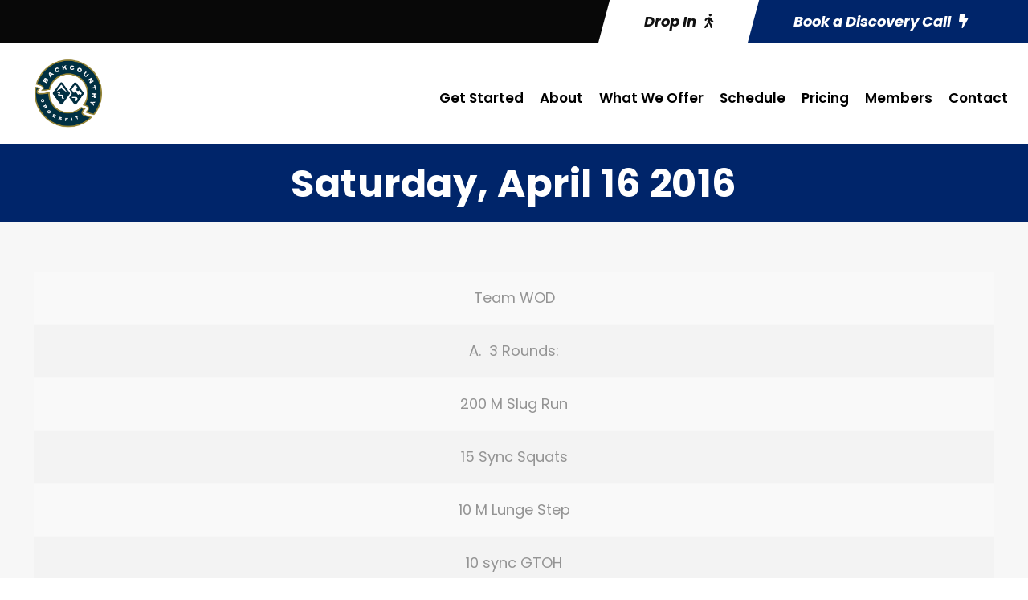

--- FILE ---
content_type: text/html; charset=utf-8
request_url: https://www.google.com/recaptcha/api2/anchor?ar=1&k=6LdEeh0qAAAAAIM6AzGCZFwR1C4C0MghOuBCpt4Y&co=aHR0cHM6Ly9iYWNrY291bnRyeWNyb3NzZml0LmNvbTo0NDM.&hl=en&v=PoyoqOPhxBO7pBk68S4YbpHZ&size=invisible&anchor-ms=20000&execute-ms=30000&cb=p5mw8xii12mh
body_size: 48654
content:
<!DOCTYPE HTML><html dir="ltr" lang="en"><head><meta http-equiv="Content-Type" content="text/html; charset=UTF-8">
<meta http-equiv="X-UA-Compatible" content="IE=edge">
<title>reCAPTCHA</title>
<style type="text/css">
/* cyrillic-ext */
@font-face {
  font-family: 'Roboto';
  font-style: normal;
  font-weight: 400;
  font-stretch: 100%;
  src: url(//fonts.gstatic.com/s/roboto/v48/KFO7CnqEu92Fr1ME7kSn66aGLdTylUAMa3GUBHMdazTgWw.woff2) format('woff2');
  unicode-range: U+0460-052F, U+1C80-1C8A, U+20B4, U+2DE0-2DFF, U+A640-A69F, U+FE2E-FE2F;
}
/* cyrillic */
@font-face {
  font-family: 'Roboto';
  font-style: normal;
  font-weight: 400;
  font-stretch: 100%;
  src: url(//fonts.gstatic.com/s/roboto/v48/KFO7CnqEu92Fr1ME7kSn66aGLdTylUAMa3iUBHMdazTgWw.woff2) format('woff2');
  unicode-range: U+0301, U+0400-045F, U+0490-0491, U+04B0-04B1, U+2116;
}
/* greek-ext */
@font-face {
  font-family: 'Roboto';
  font-style: normal;
  font-weight: 400;
  font-stretch: 100%;
  src: url(//fonts.gstatic.com/s/roboto/v48/KFO7CnqEu92Fr1ME7kSn66aGLdTylUAMa3CUBHMdazTgWw.woff2) format('woff2');
  unicode-range: U+1F00-1FFF;
}
/* greek */
@font-face {
  font-family: 'Roboto';
  font-style: normal;
  font-weight: 400;
  font-stretch: 100%;
  src: url(//fonts.gstatic.com/s/roboto/v48/KFO7CnqEu92Fr1ME7kSn66aGLdTylUAMa3-UBHMdazTgWw.woff2) format('woff2');
  unicode-range: U+0370-0377, U+037A-037F, U+0384-038A, U+038C, U+038E-03A1, U+03A3-03FF;
}
/* math */
@font-face {
  font-family: 'Roboto';
  font-style: normal;
  font-weight: 400;
  font-stretch: 100%;
  src: url(//fonts.gstatic.com/s/roboto/v48/KFO7CnqEu92Fr1ME7kSn66aGLdTylUAMawCUBHMdazTgWw.woff2) format('woff2');
  unicode-range: U+0302-0303, U+0305, U+0307-0308, U+0310, U+0312, U+0315, U+031A, U+0326-0327, U+032C, U+032F-0330, U+0332-0333, U+0338, U+033A, U+0346, U+034D, U+0391-03A1, U+03A3-03A9, U+03B1-03C9, U+03D1, U+03D5-03D6, U+03F0-03F1, U+03F4-03F5, U+2016-2017, U+2034-2038, U+203C, U+2040, U+2043, U+2047, U+2050, U+2057, U+205F, U+2070-2071, U+2074-208E, U+2090-209C, U+20D0-20DC, U+20E1, U+20E5-20EF, U+2100-2112, U+2114-2115, U+2117-2121, U+2123-214F, U+2190, U+2192, U+2194-21AE, U+21B0-21E5, U+21F1-21F2, U+21F4-2211, U+2213-2214, U+2216-22FF, U+2308-230B, U+2310, U+2319, U+231C-2321, U+2336-237A, U+237C, U+2395, U+239B-23B7, U+23D0, U+23DC-23E1, U+2474-2475, U+25AF, U+25B3, U+25B7, U+25BD, U+25C1, U+25CA, U+25CC, U+25FB, U+266D-266F, U+27C0-27FF, U+2900-2AFF, U+2B0E-2B11, U+2B30-2B4C, U+2BFE, U+3030, U+FF5B, U+FF5D, U+1D400-1D7FF, U+1EE00-1EEFF;
}
/* symbols */
@font-face {
  font-family: 'Roboto';
  font-style: normal;
  font-weight: 400;
  font-stretch: 100%;
  src: url(//fonts.gstatic.com/s/roboto/v48/KFO7CnqEu92Fr1ME7kSn66aGLdTylUAMaxKUBHMdazTgWw.woff2) format('woff2');
  unicode-range: U+0001-000C, U+000E-001F, U+007F-009F, U+20DD-20E0, U+20E2-20E4, U+2150-218F, U+2190, U+2192, U+2194-2199, U+21AF, U+21E6-21F0, U+21F3, U+2218-2219, U+2299, U+22C4-22C6, U+2300-243F, U+2440-244A, U+2460-24FF, U+25A0-27BF, U+2800-28FF, U+2921-2922, U+2981, U+29BF, U+29EB, U+2B00-2BFF, U+4DC0-4DFF, U+FFF9-FFFB, U+10140-1018E, U+10190-1019C, U+101A0, U+101D0-101FD, U+102E0-102FB, U+10E60-10E7E, U+1D2C0-1D2D3, U+1D2E0-1D37F, U+1F000-1F0FF, U+1F100-1F1AD, U+1F1E6-1F1FF, U+1F30D-1F30F, U+1F315, U+1F31C, U+1F31E, U+1F320-1F32C, U+1F336, U+1F378, U+1F37D, U+1F382, U+1F393-1F39F, U+1F3A7-1F3A8, U+1F3AC-1F3AF, U+1F3C2, U+1F3C4-1F3C6, U+1F3CA-1F3CE, U+1F3D4-1F3E0, U+1F3ED, U+1F3F1-1F3F3, U+1F3F5-1F3F7, U+1F408, U+1F415, U+1F41F, U+1F426, U+1F43F, U+1F441-1F442, U+1F444, U+1F446-1F449, U+1F44C-1F44E, U+1F453, U+1F46A, U+1F47D, U+1F4A3, U+1F4B0, U+1F4B3, U+1F4B9, U+1F4BB, U+1F4BF, U+1F4C8-1F4CB, U+1F4D6, U+1F4DA, U+1F4DF, U+1F4E3-1F4E6, U+1F4EA-1F4ED, U+1F4F7, U+1F4F9-1F4FB, U+1F4FD-1F4FE, U+1F503, U+1F507-1F50B, U+1F50D, U+1F512-1F513, U+1F53E-1F54A, U+1F54F-1F5FA, U+1F610, U+1F650-1F67F, U+1F687, U+1F68D, U+1F691, U+1F694, U+1F698, U+1F6AD, U+1F6B2, U+1F6B9-1F6BA, U+1F6BC, U+1F6C6-1F6CF, U+1F6D3-1F6D7, U+1F6E0-1F6EA, U+1F6F0-1F6F3, U+1F6F7-1F6FC, U+1F700-1F7FF, U+1F800-1F80B, U+1F810-1F847, U+1F850-1F859, U+1F860-1F887, U+1F890-1F8AD, U+1F8B0-1F8BB, U+1F8C0-1F8C1, U+1F900-1F90B, U+1F93B, U+1F946, U+1F984, U+1F996, U+1F9E9, U+1FA00-1FA6F, U+1FA70-1FA7C, U+1FA80-1FA89, U+1FA8F-1FAC6, U+1FACE-1FADC, U+1FADF-1FAE9, U+1FAF0-1FAF8, U+1FB00-1FBFF;
}
/* vietnamese */
@font-face {
  font-family: 'Roboto';
  font-style: normal;
  font-weight: 400;
  font-stretch: 100%;
  src: url(//fonts.gstatic.com/s/roboto/v48/KFO7CnqEu92Fr1ME7kSn66aGLdTylUAMa3OUBHMdazTgWw.woff2) format('woff2');
  unicode-range: U+0102-0103, U+0110-0111, U+0128-0129, U+0168-0169, U+01A0-01A1, U+01AF-01B0, U+0300-0301, U+0303-0304, U+0308-0309, U+0323, U+0329, U+1EA0-1EF9, U+20AB;
}
/* latin-ext */
@font-face {
  font-family: 'Roboto';
  font-style: normal;
  font-weight: 400;
  font-stretch: 100%;
  src: url(//fonts.gstatic.com/s/roboto/v48/KFO7CnqEu92Fr1ME7kSn66aGLdTylUAMa3KUBHMdazTgWw.woff2) format('woff2');
  unicode-range: U+0100-02BA, U+02BD-02C5, U+02C7-02CC, U+02CE-02D7, U+02DD-02FF, U+0304, U+0308, U+0329, U+1D00-1DBF, U+1E00-1E9F, U+1EF2-1EFF, U+2020, U+20A0-20AB, U+20AD-20C0, U+2113, U+2C60-2C7F, U+A720-A7FF;
}
/* latin */
@font-face {
  font-family: 'Roboto';
  font-style: normal;
  font-weight: 400;
  font-stretch: 100%;
  src: url(//fonts.gstatic.com/s/roboto/v48/KFO7CnqEu92Fr1ME7kSn66aGLdTylUAMa3yUBHMdazQ.woff2) format('woff2');
  unicode-range: U+0000-00FF, U+0131, U+0152-0153, U+02BB-02BC, U+02C6, U+02DA, U+02DC, U+0304, U+0308, U+0329, U+2000-206F, U+20AC, U+2122, U+2191, U+2193, U+2212, U+2215, U+FEFF, U+FFFD;
}
/* cyrillic-ext */
@font-face {
  font-family: 'Roboto';
  font-style: normal;
  font-weight: 500;
  font-stretch: 100%;
  src: url(//fonts.gstatic.com/s/roboto/v48/KFO7CnqEu92Fr1ME7kSn66aGLdTylUAMa3GUBHMdazTgWw.woff2) format('woff2');
  unicode-range: U+0460-052F, U+1C80-1C8A, U+20B4, U+2DE0-2DFF, U+A640-A69F, U+FE2E-FE2F;
}
/* cyrillic */
@font-face {
  font-family: 'Roboto';
  font-style: normal;
  font-weight: 500;
  font-stretch: 100%;
  src: url(//fonts.gstatic.com/s/roboto/v48/KFO7CnqEu92Fr1ME7kSn66aGLdTylUAMa3iUBHMdazTgWw.woff2) format('woff2');
  unicode-range: U+0301, U+0400-045F, U+0490-0491, U+04B0-04B1, U+2116;
}
/* greek-ext */
@font-face {
  font-family: 'Roboto';
  font-style: normal;
  font-weight: 500;
  font-stretch: 100%;
  src: url(//fonts.gstatic.com/s/roboto/v48/KFO7CnqEu92Fr1ME7kSn66aGLdTylUAMa3CUBHMdazTgWw.woff2) format('woff2');
  unicode-range: U+1F00-1FFF;
}
/* greek */
@font-face {
  font-family: 'Roboto';
  font-style: normal;
  font-weight: 500;
  font-stretch: 100%;
  src: url(//fonts.gstatic.com/s/roboto/v48/KFO7CnqEu92Fr1ME7kSn66aGLdTylUAMa3-UBHMdazTgWw.woff2) format('woff2');
  unicode-range: U+0370-0377, U+037A-037F, U+0384-038A, U+038C, U+038E-03A1, U+03A3-03FF;
}
/* math */
@font-face {
  font-family: 'Roboto';
  font-style: normal;
  font-weight: 500;
  font-stretch: 100%;
  src: url(//fonts.gstatic.com/s/roboto/v48/KFO7CnqEu92Fr1ME7kSn66aGLdTylUAMawCUBHMdazTgWw.woff2) format('woff2');
  unicode-range: U+0302-0303, U+0305, U+0307-0308, U+0310, U+0312, U+0315, U+031A, U+0326-0327, U+032C, U+032F-0330, U+0332-0333, U+0338, U+033A, U+0346, U+034D, U+0391-03A1, U+03A3-03A9, U+03B1-03C9, U+03D1, U+03D5-03D6, U+03F0-03F1, U+03F4-03F5, U+2016-2017, U+2034-2038, U+203C, U+2040, U+2043, U+2047, U+2050, U+2057, U+205F, U+2070-2071, U+2074-208E, U+2090-209C, U+20D0-20DC, U+20E1, U+20E5-20EF, U+2100-2112, U+2114-2115, U+2117-2121, U+2123-214F, U+2190, U+2192, U+2194-21AE, U+21B0-21E5, U+21F1-21F2, U+21F4-2211, U+2213-2214, U+2216-22FF, U+2308-230B, U+2310, U+2319, U+231C-2321, U+2336-237A, U+237C, U+2395, U+239B-23B7, U+23D0, U+23DC-23E1, U+2474-2475, U+25AF, U+25B3, U+25B7, U+25BD, U+25C1, U+25CA, U+25CC, U+25FB, U+266D-266F, U+27C0-27FF, U+2900-2AFF, U+2B0E-2B11, U+2B30-2B4C, U+2BFE, U+3030, U+FF5B, U+FF5D, U+1D400-1D7FF, U+1EE00-1EEFF;
}
/* symbols */
@font-face {
  font-family: 'Roboto';
  font-style: normal;
  font-weight: 500;
  font-stretch: 100%;
  src: url(//fonts.gstatic.com/s/roboto/v48/KFO7CnqEu92Fr1ME7kSn66aGLdTylUAMaxKUBHMdazTgWw.woff2) format('woff2');
  unicode-range: U+0001-000C, U+000E-001F, U+007F-009F, U+20DD-20E0, U+20E2-20E4, U+2150-218F, U+2190, U+2192, U+2194-2199, U+21AF, U+21E6-21F0, U+21F3, U+2218-2219, U+2299, U+22C4-22C6, U+2300-243F, U+2440-244A, U+2460-24FF, U+25A0-27BF, U+2800-28FF, U+2921-2922, U+2981, U+29BF, U+29EB, U+2B00-2BFF, U+4DC0-4DFF, U+FFF9-FFFB, U+10140-1018E, U+10190-1019C, U+101A0, U+101D0-101FD, U+102E0-102FB, U+10E60-10E7E, U+1D2C0-1D2D3, U+1D2E0-1D37F, U+1F000-1F0FF, U+1F100-1F1AD, U+1F1E6-1F1FF, U+1F30D-1F30F, U+1F315, U+1F31C, U+1F31E, U+1F320-1F32C, U+1F336, U+1F378, U+1F37D, U+1F382, U+1F393-1F39F, U+1F3A7-1F3A8, U+1F3AC-1F3AF, U+1F3C2, U+1F3C4-1F3C6, U+1F3CA-1F3CE, U+1F3D4-1F3E0, U+1F3ED, U+1F3F1-1F3F3, U+1F3F5-1F3F7, U+1F408, U+1F415, U+1F41F, U+1F426, U+1F43F, U+1F441-1F442, U+1F444, U+1F446-1F449, U+1F44C-1F44E, U+1F453, U+1F46A, U+1F47D, U+1F4A3, U+1F4B0, U+1F4B3, U+1F4B9, U+1F4BB, U+1F4BF, U+1F4C8-1F4CB, U+1F4D6, U+1F4DA, U+1F4DF, U+1F4E3-1F4E6, U+1F4EA-1F4ED, U+1F4F7, U+1F4F9-1F4FB, U+1F4FD-1F4FE, U+1F503, U+1F507-1F50B, U+1F50D, U+1F512-1F513, U+1F53E-1F54A, U+1F54F-1F5FA, U+1F610, U+1F650-1F67F, U+1F687, U+1F68D, U+1F691, U+1F694, U+1F698, U+1F6AD, U+1F6B2, U+1F6B9-1F6BA, U+1F6BC, U+1F6C6-1F6CF, U+1F6D3-1F6D7, U+1F6E0-1F6EA, U+1F6F0-1F6F3, U+1F6F7-1F6FC, U+1F700-1F7FF, U+1F800-1F80B, U+1F810-1F847, U+1F850-1F859, U+1F860-1F887, U+1F890-1F8AD, U+1F8B0-1F8BB, U+1F8C0-1F8C1, U+1F900-1F90B, U+1F93B, U+1F946, U+1F984, U+1F996, U+1F9E9, U+1FA00-1FA6F, U+1FA70-1FA7C, U+1FA80-1FA89, U+1FA8F-1FAC6, U+1FACE-1FADC, U+1FADF-1FAE9, U+1FAF0-1FAF8, U+1FB00-1FBFF;
}
/* vietnamese */
@font-face {
  font-family: 'Roboto';
  font-style: normal;
  font-weight: 500;
  font-stretch: 100%;
  src: url(//fonts.gstatic.com/s/roboto/v48/KFO7CnqEu92Fr1ME7kSn66aGLdTylUAMa3OUBHMdazTgWw.woff2) format('woff2');
  unicode-range: U+0102-0103, U+0110-0111, U+0128-0129, U+0168-0169, U+01A0-01A1, U+01AF-01B0, U+0300-0301, U+0303-0304, U+0308-0309, U+0323, U+0329, U+1EA0-1EF9, U+20AB;
}
/* latin-ext */
@font-face {
  font-family: 'Roboto';
  font-style: normal;
  font-weight: 500;
  font-stretch: 100%;
  src: url(//fonts.gstatic.com/s/roboto/v48/KFO7CnqEu92Fr1ME7kSn66aGLdTylUAMa3KUBHMdazTgWw.woff2) format('woff2');
  unicode-range: U+0100-02BA, U+02BD-02C5, U+02C7-02CC, U+02CE-02D7, U+02DD-02FF, U+0304, U+0308, U+0329, U+1D00-1DBF, U+1E00-1E9F, U+1EF2-1EFF, U+2020, U+20A0-20AB, U+20AD-20C0, U+2113, U+2C60-2C7F, U+A720-A7FF;
}
/* latin */
@font-face {
  font-family: 'Roboto';
  font-style: normal;
  font-weight: 500;
  font-stretch: 100%;
  src: url(//fonts.gstatic.com/s/roboto/v48/KFO7CnqEu92Fr1ME7kSn66aGLdTylUAMa3yUBHMdazQ.woff2) format('woff2');
  unicode-range: U+0000-00FF, U+0131, U+0152-0153, U+02BB-02BC, U+02C6, U+02DA, U+02DC, U+0304, U+0308, U+0329, U+2000-206F, U+20AC, U+2122, U+2191, U+2193, U+2212, U+2215, U+FEFF, U+FFFD;
}
/* cyrillic-ext */
@font-face {
  font-family: 'Roboto';
  font-style: normal;
  font-weight: 900;
  font-stretch: 100%;
  src: url(//fonts.gstatic.com/s/roboto/v48/KFO7CnqEu92Fr1ME7kSn66aGLdTylUAMa3GUBHMdazTgWw.woff2) format('woff2');
  unicode-range: U+0460-052F, U+1C80-1C8A, U+20B4, U+2DE0-2DFF, U+A640-A69F, U+FE2E-FE2F;
}
/* cyrillic */
@font-face {
  font-family: 'Roboto';
  font-style: normal;
  font-weight: 900;
  font-stretch: 100%;
  src: url(//fonts.gstatic.com/s/roboto/v48/KFO7CnqEu92Fr1ME7kSn66aGLdTylUAMa3iUBHMdazTgWw.woff2) format('woff2');
  unicode-range: U+0301, U+0400-045F, U+0490-0491, U+04B0-04B1, U+2116;
}
/* greek-ext */
@font-face {
  font-family: 'Roboto';
  font-style: normal;
  font-weight: 900;
  font-stretch: 100%;
  src: url(//fonts.gstatic.com/s/roboto/v48/KFO7CnqEu92Fr1ME7kSn66aGLdTylUAMa3CUBHMdazTgWw.woff2) format('woff2');
  unicode-range: U+1F00-1FFF;
}
/* greek */
@font-face {
  font-family: 'Roboto';
  font-style: normal;
  font-weight: 900;
  font-stretch: 100%;
  src: url(//fonts.gstatic.com/s/roboto/v48/KFO7CnqEu92Fr1ME7kSn66aGLdTylUAMa3-UBHMdazTgWw.woff2) format('woff2');
  unicode-range: U+0370-0377, U+037A-037F, U+0384-038A, U+038C, U+038E-03A1, U+03A3-03FF;
}
/* math */
@font-face {
  font-family: 'Roboto';
  font-style: normal;
  font-weight: 900;
  font-stretch: 100%;
  src: url(//fonts.gstatic.com/s/roboto/v48/KFO7CnqEu92Fr1ME7kSn66aGLdTylUAMawCUBHMdazTgWw.woff2) format('woff2');
  unicode-range: U+0302-0303, U+0305, U+0307-0308, U+0310, U+0312, U+0315, U+031A, U+0326-0327, U+032C, U+032F-0330, U+0332-0333, U+0338, U+033A, U+0346, U+034D, U+0391-03A1, U+03A3-03A9, U+03B1-03C9, U+03D1, U+03D5-03D6, U+03F0-03F1, U+03F4-03F5, U+2016-2017, U+2034-2038, U+203C, U+2040, U+2043, U+2047, U+2050, U+2057, U+205F, U+2070-2071, U+2074-208E, U+2090-209C, U+20D0-20DC, U+20E1, U+20E5-20EF, U+2100-2112, U+2114-2115, U+2117-2121, U+2123-214F, U+2190, U+2192, U+2194-21AE, U+21B0-21E5, U+21F1-21F2, U+21F4-2211, U+2213-2214, U+2216-22FF, U+2308-230B, U+2310, U+2319, U+231C-2321, U+2336-237A, U+237C, U+2395, U+239B-23B7, U+23D0, U+23DC-23E1, U+2474-2475, U+25AF, U+25B3, U+25B7, U+25BD, U+25C1, U+25CA, U+25CC, U+25FB, U+266D-266F, U+27C0-27FF, U+2900-2AFF, U+2B0E-2B11, U+2B30-2B4C, U+2BFE, U+3030, U+FF5B, U+FF5D, U+1D400-1D7FF, U+1EE00-1EEFF;
}
/* symbols */
@font-face {
  font-family: 'Roboto';
  font-style: normal;
  font-weight: 900;
  font-stretch: 100%;
  src: url(//fonts.gstatic.com/s/roboto/v48/KFO7CnqEu92Fr1ME7kSn66aGLdTylUAMaxKUBHMdazTgWw.woff2) format('woff2');
  unicode-range: U+0001-000C, U+000E-001F, U+007F-009F, U+20DD-20E0, U+20E2-20E4, U+2150-218F, U+2190, U+2192, U+2194-2199, U+21AF, U+21E6-21F0, U+21F3, U+2218-2219, U+2299, U+22C4-22C6, U+2300-243F, U+2440-244A, U+2460-24FF, U+25A0-27BF, U+2800-28FF, U+2921-2922, U+2981, U+29BF, U+29EB, U+2B00-2BFF, U+4DC0-4DFF, U+FFF9-FFFB, U+10140-1018E, U+10190-1019C, U+101A0, U+101D0-101FD, U+102E0-102FB, U+10E60-10E7E, U+1D2C0-1D2D3, U+1D2E0-1D37F, U+1F000-1F0FF, U+1F100-1F1AD, U+1F1E6-1F1FF, U+1F30D-1F30F, U+1F315, U+1F31C, U+1F31E, U+1F320-1F32C, U+1F336, U+1F378, U+1F37D, U+1F382, U+1F393-1F39F, U+1F3A7-1F3A8, U+1F3AC-1F3AF, U+1F3C2, U+1F3C4-1F3C6, U+1F3CA-1F3CE, U+1F3D4-1F3E0, U+1F3ED, U+1F3F1-1F3F3, U+1F3F5-1F3F7, U+1F408, U+1F415, U+1F41F, U+1F426, U+1F43F, U+1F441-1F442, U+1F444, U+1F446-1F449, U+1F44C-1F44E, U+1F453, U+1F46A, U+1F47D, U+1F4A3, U+1F4B0, U+1F4B3, U+1F4B9, U+1F4BB, U+1F4BF, U+1F4C8-1F4CB, U+1F4D6, U+1F4DA, U+1F4DF, U+1F4E3-1F4E6, U+1F4EA-1F4ED, U+1F4F7, U+1F4F9-1F4FB, U+1F4FD-1F4FE, U+1F503, U+1F507-1F50B, U+1F50D, U+1F512-1F513, U+1F53E-1F54A, U+1F54F-1F5FA, U+1F610, U+1F650-1F67F, U+1F687, U+1F68D, U+1F691, U+1F694, U+1F698, U+1F6AD, U+1F6B2, U+1F6B9-1F6BA, U+1F6BC, U+1F6C6-1F6CF, U+1F6D3-1F6D7, U+1F6E0-1F6EA, U+1F6F0-1F6F3, U+1F6F7-1F6FC, U+1F700-1F7FF, U+1F800-1F80B, U+1F810-1F847, U+1F850-1F859, U+1F860-1F887, U+1F890-1F8AD, U+1F8B0-1F8BB, U+1F8C0-1F8C1, U+1F900-1F90B, U+1F93B, U+1F946, U+1F984, U+1F996, U+1F9E9, U+1FA00-1FA6F, U+1FA70-1FA7C, U+1FA80-1FA89, U+1FA8F-1FAC6, U+1FACE-1FADC, U+1FADF-1FAE9, U+1FAF0-1FAF8, U+1FB00-1FBFF;
}
/* vietnamese */
@font-face {
  font-family: 'Roboto';
  font-style: normal;
  font-weight: 900;
  font-stretch: 100%;
  src: url(//fonts.gstatic.com/s/roboto/v48/KFO7CnqEu92Fr1ME7kSn66aGLdTylUAMa3OUBHMdazTgWw.woff2) format('woff2');
  unicode-range: U+0102-0103, U+0110-0111, U+0128-0129, U+0168-0169, U+01A0-01A1, U+01AF-01B0, U+0300-0301, U+0303-0304, U+0308-0309, U+0323, U+0329, U+1EA0-1EF9, U+20AB;
}
/* latin-ext */
@font-face {
  font-family: 'Roboto';
  font-style: normal;
  font-weight: 900;
  font-stretch: 100%;
  src: url(//fonts.gstatic.com/s/roboto/v48/KFO7CnqEu92Fr1ME7kSn66aGLdTylUAMa3KUBHMdazTgWw.woff2) format('woff2');
  unicode-range: U+0100-02BA, U+02BD-02C5, U+02C7-02CC, U+02CE-02D7, U+02DD-02FF, U+0304, U+0308, U+0329, U+1D00-1DBF, U+1E00-1E9F, U+1EF2-1EFF, U+2020, U+20A0-20AB, U+20AD-20C0, U+2113, U+2C60-2C7F, U+A720-A7FF;
}
/* latin */
@font-face {
  font-family: 'Roboto';
  font-style: normal;
  font-weight: 900;
  font-stretch: 100%;
  src: url(//fonts.gstatic.com/s/roboto/v48/KFO7CnqEu92Fr1ME7kSn66aGLdTylUAMa3yUBHMdazQ.woff2) format('woff2');
  unicode-range: U+0000-00FF, U+0131, U+0152-0153, U+02BB-02BC, U+02C6, U+02DA, U+02DC, U+0304, U+0308, U+0329, U+2000-206F, U+20AC, U+2122, U+2191, U+2193, U+2212, U+2215, U+FEFF, U+FFFD;
}

</style>
<link rel="stylesheet" type="text/css" href="https://www.gstatic.com/recaptcha/releases/PoyoqOPhxBO7pBk68S4YbpHZ/styles__ltr.css">
<script nonce="MnHiMNqf_3FvMhqq0sojAw" type="text/javascript">window['__recaptcha_api'] = 'https://www.google.com/recaptcha/api2/';</script>
<script type="text/javascript" src="https://www.gstatic.com/recaptcha/releases/PoyoqOPhxBO7pBk68S4YbpHZ/recaptcha__en.js" nonce="MnHiMNqf_3FvMhqq0sojAw">
      
    </script></head>
<body><div id="rc-anchor-alert" class="rc-anchor-alert"></div>
<input type="hidden" id="recaptcha-token" value="[base64]">
<script type="text/javascript" nonce="MnHiMNqf_3FvMhqq0sojAw">
      recaptcha.anchor.Main.init("[\x22ainput\x22,[\x22bgdata\x22,\x22\x22,\[base64]/[base64]/[base64]/[base64]/cjw8ejpyPj4+eil9Y2F0Y2gobCl7dGhyb3cgbDt9fSxIPWZ1bmN0aW9uKHcsdCx6KXtpZih3PT0xOTR8fHc9PTIwOCl0LnZbd10/dC52W3ddLmNvbmNhdCh6KTp0LnZbd109b2Yoeix0KTtlbHNle2lmKHQuYkImJnchPTMxNylyZXR1cm47dz09NjZ8fHc9PTEyMnx8dz09NDcwfHx3PT00NHx8dz09NDE2fHx3PT0zOTd8fHc9PTQyMXx8dz09Njh8fHc9PTcwfHx3PT0xODQ/[base64]/[base64]/[base64]/bmV3IGRbVl0oSlswXSk6cD09Mj9uZXcgZFtWXShKWzBdLEpbMV0pOnA9PTM/bmV3IGRbVl0oSlswXSxKWzFdLEpbMl0pOnA9PTQ/[base64]/[base64]/[base64]/[base64]\x22,\[base64]\x22,\[base64]/CqxphPsKJacKCSsKUXMKUw5h0QsKUdVFuwqdSI8KOw77DoAkMIXFheXs8w5TDsMKKw7wueMOUBA8aewxgcsKIM0tSJz9dBSh7wpQ+ZsONw7cgwpbCj8ONwqxedT5FAMKOw5h1wp7DpcO2TcOGQ8Olw5/CrsKnP1gnwqPCp8KCGsKad8Kqwr7CiMOaw4piY2swT8OiRRtUP0Qjw4fCmsKreGl5VnNEC8K9wpxEw4N8w5YUwqY/w6PCvHoqBcO3w44dVMOZwq/DmAIJw4XDl3jCgsKMd0rCj8OQVTguw65uw51Zw5paV8KNVcOnK2fCv8O5H8KbdTIVf8ORwrY5w7hLL8Osb1ApwpXCrXwyCcKVFkvDmkDDsMKdw7nCmFNdbMKlJcK9KDnDl8OSPRzChcObX2XCtcKNSVbDiMKcKyfCvBfDlzfCjQvDnVLDrCEhwoXCiMO/RcKOw6ojwoRewrLCvMKBJlFJISZJwoPDhMKIw7wcwobCg0jCgBERElrCisKVZADDt8K0BlzDu8KUQUvDkT7DtMOWBQbCvRnDpMKEwodufMOrLE9pw5p3wovCjcKMw4x2CzEmw6HDrsKKM8OVwprDm8O2w7t3woEFLRRKMh/DjsKsX3jDj8OuwrLCmGrChDnCuMKiKMKBw5FWwpPCk2h7HxYWw7zCoiPDmMKkw5rCnHQCwpchw6FKYcOswpbDvMOhGcKjwp1Gw59iw5AyR1d0Og3Cjl7Dv3LDt8O1IsK/[base64]/DhG/CtEkcw7vClMOhwo1tAzPDtMOEwpsfOcORA8O/w6UnAMOpDWAicFnDicK8AMO1EsOMH1ZxQMOnHcK0YFBKGhfDpMOSw4pueMOPakYVMz1Ww4DCtcKpYlPDqx/Dg37DtA3ChMKDwrEvI8ONwpfCvg/CnsKrXhLDlUwyaiJ1VcKqN8K0cQHDpRRGw64YJQLDncKdw6/CksOaIwksw4jDslB/dQXCjcKWwpPCkcOjw67DiMKRw4/Ch8Ogwot1fFnCtMKhA00UPcOKw7Ysw4jDtcOyw5TDhGbDhMK4woLCoMKMw4k2Y8KcNkfDp8KfTsKaa8Ogw57DlDhtwqtwwrMkZsKqEEDDqcKowqbCoFnDjsO7wqvCs8OjZAEtw6vCksK1wrLDvmV8w5cNRcK+w5YbFMOLwqRawpBicyF3fFjDtRB6eFcQwr1Fw6/DjsKYwr3Drj1RwrlkwpYoF0wEwoLDiMOHQ8O0X8K3LcKYLlguwrxOw6bDtmHDvwzCn08aBMK3wq5tOcOcwolewofDmXnDtVUxwrjDqcKGw7jCtMO4JMOjwq7DisKUwph8e8KGLBJSwpzDhsOFwqrCqEM/MA8JJMKbDEzCqsKPYg/DncKEw5/CpMK3w6PClsOaYcOIw5PDlsOfQsKrdcKPwpVQJG3Cgz5nZsKEw73DjsKsd8KfRMO2w40xCwfCjTnDhS9sMANXVh1qe38BwrI+w4MBwrHCgsKmL8KAwojDiX9tWVl1X8OTXQjDpcKxw4TDtcKhM1/CocOyalrDusKaRFbDpCFmwqrCr28ywpbDli0RChfCmMOjbn9aSxVNw4zCtx8WVw44wpgSE8O/wrRSCsKQwosHw4cQXcOLw5DDpHgZw4bDh2vChcOdcWbDvMKgRcOJWMOBwp3DmcKKdTg2w5/[base64]/[base64]/Dt8OBwprCg2TDqcOTw5XDhMKlw6VQPinDpsKlw5vDs8OrCT0ZWkzDv8ONw7AaWcOXU8OVw55wU8KVw7Zzwp7CiMOZw5/DrcKNwr/Cu1HDtRXCt27DisOQQ8K3RcOITMOfwrzDscOpAlfChkJvwr0KwrQxwqnCk8KVwolfwrDDq1sdfj4JwpU0w5DDkADCumV5wr7DpANtE1jClFdXwrDCjxzDsMOHYV1OM8O7w4vCr8Kdw7ZaEMOcw4jDizbCuhbDt14/w5hQalJ6w4Nrwq8Dw5UtDsOsTj7DiMOHYw/DlF7CqQvDo8KmZC42wr3CtMOrTRLDs8KpbsKzw6U6XcOXw5s3bmUiCCc6wqPCgcOoc8K5w6DDs8O8X8OJwrFMNcKFU3/CnT/CrVvCqMKyw4/Ctk4mw5ZMTMKRbMO4LMKyQ8KbYzHCnMORw4w9cSDDjzx8wq3CjSp6w78UTVF1w5gQw7VGw5jCnsKjfsKEejQFw5ZjEsKowqLCtMOnZ0jDrWM2w5YYw5rDmcOrT2nDg8OAeFjDosKGw6fCrcKnw5zCmcKeFsOoM13Dj8K/[base64]/CuMKywpzDiEgQMTrDk8OLesKPw5EuSW3DoB9nw4LCpC7CqCLDk8OYfsKTf3LDiyzCmQjDisOYwpXDscOHwpvCtgscwqTDlcKzKsOqw45/[base64]/DjcOLKgzCuw3DmcOEAcKiTlbCp8OBwovDtcOBYFXDtFo0wrExw5TCk1hTwo1saArDkMKdJMO4wp7CsRYGwooAeBrCpirCtA0+IMOcJgLDnhfDl0fDm8KHSMK5NWTCisOVCwoXaMKvX1bCpMKiF8K/MMOowpVVeCPDicKDGcOKLMOgwqzDrMKhwpjDrE7CvF8bN8OIYn7DoMKTwq4JwobCmcKQwr/CmwUPw5s+wr/CqV7CmHtUGy9FFMOVw6PDhMO8CcKUWcO2U8KMNiJQAERnB8KQwoFAah3DgcKvwo3Ck31hw4nCr0RJLMKSZi3Dl8OAw6rDn8OkBwFGTMOTY3rDqj5xw57DgsKocMOIwo/DpDvCvk/DqVfDnl3DqMKnw6TCpsO9w6A1w73DgnHDtsOlExxMwqAzwqnCpcK3wrvCrcOww5Ztw53DqMK/dkfCvHzDigl2CcOAAsOaA2lJMAnDsHMSw5EIwobDt2Mnwok6w7VlAxPDtsKMwrTDpcONV8OcDcKJaHnCtQ3CgUHCm8OSGWbCoMOFIhMkw4bCpXbCqsO2wpvDggvCpBoPwpRHYsO8ZncVwqQgYBfCisO/wrtBw40/YQ/[base64]/AyfDqQlGwpZ0WsK5NMOGRATCpgQsYxAgwqvCkUUudh1ZUsKFL8KgwrwVwrJoUMKsDRTCih3Ct8KGU1TCgQtrE8OYwpPCoWzCpsO8wqBdBwXCiMOsw5nCrFI1wqLCqlXDnsOowo3DqCfDmE/[base64]/[base64]/DkcOyw4Rzwpt5dXQEByNYw4zCisORw6x5NUrDmjLDusOFw4fDlwvDlsO4MCPDjcKxCsKDT8KEwrHCqRDCt8Khw4DCqSPDtcO6w6/[base64]/[base64]/CvMOIw5Elw6TCi8Onw7Yae8KJwroPwojDvznCjcKAwqFIbMOra0HDo8KQYV5SwrdlGnbDpsKOwqvDmcOSwpJfcsKubHgOw7s/[base64]/[base64]/DulfCkMKDwql0QMOuw4UOFkfDgCgyOBHDicOaUsKNQcOKw7/DiBNfe8K/HGfDlMKxVMOMwq9twpgiwqp+G8KUwoZRR8OYUTFQwrBSw7jDmDDDoUc8AWXCknnDlxRJw7Uvwp/DlH5Lw43CmMK9w6cNVALDrEXCsMO2dn/CicO5wqYubMObwoTDjy0ew7ARwrnDksOuw54Zw5FMLFHDiGwgw4pbwq/DlMOYHz3CiWxfFmzCosOxwrcOw6TCgCDDqcOrwrfCo8KOJVYhwrJTw7QnHsOnBsKjw47CvMOlworCscONw5YjcFnCl2pKLEtLw6Z7LsKIw7pVwqV9wovDosKzZ8OHGTrCh3vDmUTCn8O8Yl4ywozCrMOHex/Dvn8wwoTCqsKCw5TDu0gMwpYyBEjCh8O2woNRwoNqwoN/woLCoy7DvMO3KD/DklgJFDzDr8OMw7bCoMK6OVZjw7jDjcO9w7lCw6wEwop7KiPDomHChMKPwp7DqsKnw7Ehw5TCn13CrjAZwqbCg8Kpaxw+w5YVwrXClUogL8OIdsOnTcOWa8OvwqTDlm3DqMOww5zDsFQULMKyJMO9RHLDlAMtRMKRVsKmwrDDj2U2fS/DjsOvw7PDh8K0w54mJATDjxDCj0NcIFd/wrVZGMOvw4vDicKSwqrCp8Ohw5PCmcKQM8Kqw4wVAcKpJDE6VEDCq8KPw4t/wo4owoVyUsOqw5XCjD8ZwoUMXVlvwod0wr9wIMKGU8OAw5vCqcOAw71Ow4LCpcOzwqnDkMO4TTfCoibDiQ0bUht+GGXDpsONVsKyV8KoIsOCOcOITcOSO8Kuw5jCmAVyUMKfQj4dw5bCnETCl8OZwrTCrx/DthUgw4oJwoLCpmQfwp/CvcKxwprDrWTCgnfDtjLCnkQbw6jChGsoLMKhfwzDjcOMLMKsw7/DjxZJWsKoJHvDvzrCthE7w69kw4nChx7DtVLDm3/ChkZfTcOzMcOYEcK5ViHDhMONwpwew5DDg8OswoLCnsORwpbCgcK1wpfDvcOzw542YUlsT3PCvcKWF1p0wqsSw4sAwrvCpzXCiMOiJH3CgSrCpW/CjCpJdTPDi0hOKygawph4w4l4bXDDp8OMw4bCrcOgKhRhw6xTNsKvw6I/[base64]/DrcO1ZUYpwofCuHTDoRnCt8O2a8O1w74Pwpxdwq0Hw7DCinnCtwZtbiEzRCfCrz3DliTDkCJANMOJwo5Rw6nDhV/[base64]/CjFrDq8KfGTTDqBIGaG3DrcO7w5nCrsKuZsKHLEFwwpg4w4rCpsOTw4bCowMcS39DJzkRw55Fwq43w5AWcMKVwo97wppzwp7CvsO/AsKbHBtXXCLDusO3w40JJMKRwqUKfsKaw6BoKcOxVcOXccOdXcK6wo7DnzDCucKiWmF2RMONw4N0wrrCsVNtRsKLwr8SCB7CgRR2FTIvamzDvMKXw6TDkl3ChcKqw4IAwpsdwqMrJcOnwrAmw6Yaw6fDjGZbJMKvw4UBw5Y6wr3CjU80LybCmsOpSmk/wo/[base64]/ClwjCj8KkbMO0woHDvmPCucO2wrURwqENwrZNFFzCgnkxNMO/wogCVG3DqMKiwpdWw6w5HsKHKMKtbSNiwrYQw6hOw70pw7RSw5NhwrHDscKITcO7X8OYwpdoRcK5QcKawrpnwpbDg8OQw4fDjHvDksK6RABCLcKEwr/DqcKCP8O8w6nDjEMIw61Tw51iwpzCplnDg8ObNsOuQsKZLsOIO8KfSMKkw73Cs1vDgsK/[base64]/[base64]/FsK/[base64]/ClMOFw7RZDwccBQTCsVplRznDvjHDjAxiVcKSwrLDvWLClFhEJsKawoRNFsKjFyjCs8KswolYA8OAPiXCgcO6wqXDgsO9w4jCv1bCgV86WRBtw57Dj8OjCMKzS05XD8Orwrdbw4DCo8KMwqjDusO9w5rDuMKxAXHCuXQ5wrByw7bDkcKtcDvCjn5XwqZ0w5XCjMOMw7/Cq2YTwojCpy4lwqhQCFnDgMKrw4DCtsOUFmVWW3UQwrPCjMO/[base64]/WVVlIzHDicK1w4E9w7XDtjtsw74dUxM/YsO8wqEKaMKEOXtPwpfDuMKfwo4pwoECwpMKA8O2w5PCuMObMcOTb2JNwobCusO9w47DpUjDhx/[base64]/[base64]/CrMOkE2TDhMO+wpABw5nCgcOPOsO3w4zCgcKFwoDCpMO8w77CtMO4VsOWw6nCu29gOhXCuMK4wpXDs8OXCRgoMMKlfnRNwqIOw6PDlsOXwo3ChX7CjXcnw4teFsKSJcOKXsKowoM8w6PDmmAvwrt/w6HCp8KCwroYw4tlwrfDt8K7TzEPwqxeA8K2X8KuQ8ObQjLDsg8GTcOewo3Ck8O/wpkUwo8YwpJMwqdFwps1UVjDoAN0ViPCrsO9w4cLP8KwwqIEwq/DlBvCox4GworClMKzwpEdw6UgPcOqwrkLIndpaMO4XjfDswTDp8O7wp1uwotpwrXClwjCuj4sa2RGJcOaw6XCqsOMwqJyQUYRw5IbJT/DnHUbbSUaw4kfw4IgD8O2JcKLKm3CnsK4a8KVPsKYSE3DrQ5ECB4Lwp9SwpE0LlIvOlMvw6LCusOLFcONw4fDlsO1d8KpwrXDiC0AYcK6wrkJwqhBc3DDkGXCpMKbwp/[base64]/w7HDi8K0woLCoQkefcOUw57DhcOTwoBXwrwjdMKYdFXDjUfDvsKtwpPCr8KUwoYGwrrDjVfCkDvCj8Okw7xrRGNoWFzDjF7DnAbCscKLwqnDv8OrGsOLQMOvwpUJOsORwqhow4U/[base64]/DiMOtAMKSw4rCkMOEw7VkEALDtsKgd8KOw6tadMOAw5U9wrLCpMKtJ8OVw7kHw7AfccO3KX3DtsOcwp4Tw6PCpcK6w7zCiMOeOzDDrcK3Fy7CvWzCiUnCr8Kjw7Zza8OsV1VCKgxFZ0Esw7/Cmi8cwrDCrmTDscOMw5w3w7zCjl0gDzzDoEEbF2DDhjQWw6UAGG3ClsOSwrvCrg9Ww6RHw4fDmMKDw5/ClH7CtsOOwq8PwqbCrsOSZsKFdjYOw4QSHMK8eMKmGgpYfsKWwrrChzDDgn96w5QSLcKow4vDo8O5w7pPaMOuw5PCn3bCkmhQf0QYw79VJ0/CicO6w5BgMgZGXX0twrZVw5A0UsKqMD5Ywrwgw65sQQrDucO/wplPw6fDgV5EbcOmaSBXTMOlw4jDoMOgeMKuOsO8RMKrw54/ClB6woxOL0PCuDXCmsOiw4sTwp1pwqUBB37DssKieypjwo7DvcKQwqh1wo7DlMODwop3TQ57w4Acw7LDtMKleMO/wrxRfMKzw6R7ecOGw55qNz3Cg03CoiDChMKLcMO3w7vCjGh2w5E3w5Qdwohfwqxnw7Jewpcxw6jCtTLChBTCoD7CuQdrwrdGGsOtw4d1dSEcPnMyw4FLw7UGwr/[base64]/Dj8KMw4bDkkvCjMOVw6rCj8O+Vm3ClQDDo8KpAsKZasOQdsKrecKqw5bDkcKCw6BvJBrCug/Cu8KeRMKUw7bDo8OaOWcLZ8OOw54WfS8MwqF1JBXDm8OVI8K8w5ofMcK/wroIw6rDkcKRw4HDrMOSwr7ClcKZS1jCoyohwrLCk0XCuWbCp8K/B8OPwoJjIMKmwpNQQ8Oew6xRI38Cw7gNwrTCkcKOw4DDmcOiSjkBUcOlwqLCkmjCu8OJWMKlwpLDtsO9wrfCjw7DosKkwrZtI8OLJE0KI8OKIVzDsnEEUcOzGcKIwpxcJcOdwqnCizUvDR0nw7oswovDvcO9wpDCscKaTQVUbsKAw78Dwq/CkFd7UMKowrbCjMOjOB9US8Oiw6p+wq3CvMKdI2bCmkbCpsKUwrFtwrbDr8KgXsKJEyrDnMO/S2rCucOZwr/Cu8K2wqhmwoTCn8KibMKCTsKnRT7Dg8O2UsKXwpYAVgpGw6LDvMKcLCcdPsOVw7w8wr/[base64]/H8K/DMOeH0JXacKFDcKZFMKAw6QIN8OVwq/DucOdWF/DihvDgsKnFsKHwqI9w67DmMOQw4/[base64]/[base64]/DjxrCnnXCvMKIQMKJV2HDvwJBK8KxwpPDnMObw5oMU1dBwr8cZQbCvnVPwrNKw6hwworCmVfDpsOTwqnDu1zDo3Vrw4zDpsK1fMOyNG7DtcOVw7orw6rCvEQvDsKFPcOvw4wHw5Yrw6QTL8OtF2QVwp3Di8KCw4bCqE/DisKIwrAEw5YcfT4PwrBFdzZ6TsKMw4LDnSvCpcKqNMO2woJZwrnDnh5CwrLDuMKNwrpgFcOYQcKiwrxvw67DnMKsBMK5cgYawpB0wr7CscOQFMO+wrHChsKmwoTCpQlcF8Kaw4o2Mzktwo/CogvDnh7Cq8K4cGjDpj3CtcKPJzJ2XTgeYsKiw799wqdQEQrDmUZIw5TClghlwoLCmGbDhMOjeAhBwqsYWHglw55AUMKLfMK3w4VzKsOoRzjCl3pBLxPDq8OTEsK+dHwQdirDmsO9FkzClVLCl0PDm0Y7wpTDjsKyScOQw5XCgsOKw4/[base64]/w6UfwqRGw5R9w48RwpHCq17CscOJDcK0fSp5KsKiw5VDf8O/cR92OMOdZALCoQoWwoNaT8KvBF7CvyXCgsOrAMOrw73DsSXDrQ3DrV5xCsO9wpXCs2FoG23CmsKIa8K9wrozwrZnw6fCgsOTMmolUFdaMcOVUMOcAcKxUcOdXC5BOj52wpwaPsKKPMK4bMOkwrfDtMOrw7syw7/CsA8kw78Tw5zCj8KqbMKIVmMywpnCoQoDJhNkR1E2woFRN8Ohw4fDtmTDgxPCtBw/L8OGO8KWw57DkcKyUzHDjsKMfHHDpsKMA8OnBn06JcOew5PCsMKZwpjDvSLDucKTTsKCw6zDoMOqZ8OdX8O1w7ALPzArwpXCkALClsKBcxXDoHrCjD0Ww4jDlG5He8Odw4/CtEXDsgBAw5IhwqzClWXCiRzDh3rDicKLFMOdw7JNbcOmHwvDosOUw6nCr28YGcKTw5nDi3HDjUNiPsOEMU7DrcOKQhzCgG/DncKUE8K5wqJRAX7CvjLCiG8Zw4HDk0LDncOZwq0IMz9bXSRoNxwrHMOhw5BjVWzDh8OXw7PDp8OJw4rDtGTDpcKdw4nDicOewrcmcWrDtU8mw4zClcOwLsOkwr7Dgm7CnCMxw44QwoRIYsOgw43Ct8KgUClNNyPChxhowrfDsMKIw4VhY3nDkRN/w5BPGMOqwrjDhjJDw4chBsOVwrgtw4ciaTASwoMXHkQaSSzCosOTw7IPw5HCqGpsKcKkR8Kmw6RNPhbDnhoGw7Y6AsOmwrFLRWzDi8ORwoYZTXdrwpDCnUloD1cvwoVOWsKNVMOUElxVVcOgJ3/Do3DCogoTHRd5ZMOCw6bCs0tDw44dLkMCwqJ/XmHCoyvDhcKWSGZUccOWNcOAwo0cwrPCucKsX3Vnw4XCmm9+wp8jKMOwXikUZSAlRsKBw6XDmcOAwoTClsO/w4JawpsCdzbDusKBTWvCnzxrwqN/[base64]/CjMKsw5ROV8OVDgxZLi4yYcKfcC82fMOUXMOrPFU3bcKXw6DCiMOawobDgMKLSUbCscKVw4fCqhI+wqlRwp7CmkbDgmrDpcO2w5PCm1YYfXNQwpcKHRLDpinCl2hgeEFrFsKHLMKlwpHDoHA7MDHCosKqw53CmC/DusKBw6DCqBpAw4NrUcOgMStWRMOHdsOzw4HColXCuU8HCGvCn8KwJ2RGZ0Riw4rDn8OuEMOVwpA3w6YXXF10ecKgbMKzw63DmMKpFcKKwq02woLDoDbDicOfw7rDkFg/w5caw4bDqsKeJ0oyHsOkCsO8f8KOwpViwqwcNXzCg24eCcO2wqQXwrzDgRPCizTDrDLCusOdwqrCusOeZ0w8NcKTwrbCsMOUw5HCocK3JVvClUvDscKhe8Klw71HwqXDmcOjwqFGwqp9WTUFw5nDisOXK8Oqw7tBwoDDtWjCjVHCmsOow67Di8OyUMKwwpkcwpTCm8O/wqZuwrLDuzjDp0vDjmApw7fCi1DCkmVkdMKKHcKmw7BMw7vDoMOCdsKmBn97WcObw4TDk8K8w7XDu8Kcwo3CnMOGE8KVaWHCgFfDk8OXwpnCkcOAw77CmcKhDMO4w70JUVpFLBrDgsO/N8OCwpBjw7xAw4vDnMKTw6UywovDgMKXdMO/w5pzw4BgEcOGfzXCiVTCo11nw6nCosK5NWHCoU0RFkLCgcKaSsO3w5NHwqnDgMO4IW5yKMOGJGV9UsOud3jDvQRHwp7CqFdrwrrCkhnCnz8Hw74nwobDocOkwq/ChxdkW8OLRcORSTpGUBHCmBfClsKPwoPDpmJnwoPCkMKBE8K8bMOOUcK2wp/CukrCjMOuw4Bpw6dJwpnCoyXCvx4tFcOxwqfChsKJwpQle8OnwrzDqMK3HD3DlDHCqAjDnlcJVknDjsO0wo5JDFrDgVlXZVo4wqd4w7LDrThodcO/w4xFZsOtfhpww7V5QcOKw6UQwpALNmxBUsKtwohtelzDmsKeDsKYw4kAGcO9wqklXE/Dj3fCvxjDlArDsWVmw4EsBcO9woA9w54FZ1rCjcO/VMKQwrPDr2HCj1gnw6/[base64]/ClsKZw6vCmQUdU8Oiw4zDnQ1Yw7XDpBPCjn7DhcKuZsOYUlvChMKQw7DDtk/DnSUBwqZZwrbDjcK9IsKRfMO0KMOHwqpiwqxywotmw7USw5LCiH3Dr8KLwpLDtsK9w6rDl8OTw4NsIXbDliZwwq0lGcKAw694R8OccR1FwroVwpdRwqbDmn3DnQvDhm3DoWsFfhtyNsKHJxHCnsO+wqN9LcOmWMOtw5zDlkLCuMOCWcOdw7Y/[base64]/DnMKpQxvCgMK8HGIZExROB1JACU/DmRFtwq5nwoFbE8OEccKlworDvTBrMcKKRGPDrMO4wrPDiMKowofDg8Oywo7DhRzDo8KPDsKxwpBbw5vCh2XDvE/DhXNdw58QXsKmTy/DncOyw5YQa8KNIG7Chh8ww7/Do8OvTcKPwr4zJsOow6cAeMKfw5BhDcKfEsK6RXlNw5HDgCjDhcKTN8KlwrPDusOZwr5Aw6vCjkXCocOGw4vCnn7DmMKmwr5ow57DkD1Xw74gG3nDs8KowqDCrzEydcOPaMKSATpRIFvDgsK7w6fCnsK8wqlOwozDmsOLSDMNwr/CkUbCo8KHwpIIJ8KuwoXDmsKBLwjDi8KoTX7Cqyo6wrvDhAUbw51kwpAow54Aw4/DmMOXO8KSw7ZOTBU5QsOew4pXwoM2XzlfNFLDjBbCijNyw4/DowZrUVMCw4lNw7zDrsO4DcK2w6/CpMKTK8ONOcOowrsdw6zCnmMAwodTwpZvD8KPw6zCmsO8b3HDvsOOwqF5FsOhwrTCosKBFMO7woR9cijCkhwOw6/CowLDhcOiGMOMHR5Zw5HDmTghwqI8TsOxCBDDosOjw7J+wobCk8OKCcOOw6EYacOCBcKgwqQIw4RNwrrCtsK6wpoJw5LChcK/wrzDq8KgE8Kyw4IhTwt0acKmVSXDvmLCuDrDsMK9dXAewqR7w4VTw7LCiTNKw6XCp8KuwqogHcK/w6/DqwcJwol4T0XCq2cFw4VLFx1MYCjDoH54N15Nw6hIw69Rw5rCg8Onw7HDnWXDjmhYw6/CqjtDehnClcOwSAcXw5laWQDCmsOTwpDDvkfDvMKBwopSw6DDq8O6PMOVw782w6/DicOWTsKbXsKBw5nCkT7CksO2csKpw4pJw5gdfcOCw4YnwrwjwrvCgVPDvGzDlFt7O8O7EcOZAsONwq9SWUhVIcK6O3fCrjxQWcKqwr94XwU/w67Cs0jDtcK/HMOUwoPDpyjDhcOGw5/DiXktw53DkVPDpsOHwq15E8KSacOyw6bCmTtnUsKPwr4gJMO7wpoTwq1tek5uw7zDlcOowpA2S8OOw7XCmTMaXsOtw6UqIMKywr4IP8OAwoPCkknCu8OVasO5cl7Dkxw1w67Crm/DumRow5VjVANCbTtMw7pSfxNUw6rDnlxoHcOJScOnChkOExzDqMKvw7hpwpzDmU4owq/CpApOEsKJYsKlZFzClEvDusKrPcKEwrTDhcO2PsKgDsKbJBUsw4FZwpTCrgRlWcOww7Mywq/Cu8KwAC7Dk8Okw614J1DCnjoTwoLDjFPDnsOWD8OVUMOlUMOtBB/Dn2EHOcK3dsOlwprDq09rEMOQwrlkPizCo8OBwoTDnsKtEEdMw5nCiFnDkkAmw7ItwohBwpHCkE4Hw4hew7F+w5jCo8KiwqlvLVRcY3sAP1rCgDvCuMO0wog4w4JHB8KbwpwlbGMFw6E0wo/DhMKowpRAJlDDmcOoAcOlZcKBw4rCpsO3RnXDhSV2ZsKhSsKawoTCtGU9DDUqAMOdfMKtHcK1w5tmwrLCm8KcLzrCvcKswotSw40ow7XCk3NIw5QAQyc/w57Cgm8CDUAPw5HDs1cJZWfDocOSDRvDiMOewp8Lw5lpZMO8Wht/[base64]/CkijDtMOSw5XDhMKVZ8OOFMOww7xmwqIWD0sXZMOZTcKDwpYWSkNiKggYZMKpPlp6TFLDoMKMwoEmwqkFE0nDm8OHesOAFcKmw6rCt8KnIytkw4TDrAlwwrlQA8KacsKRwpvDol/Dr8Owe8KGwolbUSvDucOCw6pPw6ofw7zCssOTTcKRTDBfBsKNw4zCoMOhwo4ndsObw4fCscK0SnJsR8KXw785wpAtMMOlw75Gw60tQsOGw6EIwolHJ8OzwqYVw7/[base64]/CvG5cBsO9wqMmw5R2wq45wqbDqsKYw59IZg4fOcKHwpFHKsKcIsOjDiDCpXUGw5LCikDDpMKefFTDksOhwqvCqVwBwrTChsKgUMOjw73Ds00FIj3CsMKRw7/[base64]/[base64]/McKcw4Zowr/CtEdQdFQHNMKnBAZdPsK9Mz3Ctgg4cgg0wqnCs8K9w5zDr8KcNcOwdMKuJnZSw4wlwpXCrQthQ8KcTwLDn1bCjcO0Z1PCpcKQcsOxVyl8H8O1C8OQPlzDuCF4wrI9wq4wY8O5wpjCj8Kyw5/ClMOhw5cvwo1Iw6HDnUjCo8ONwrjCtj3CscO/[base64]/[base64]/wpXCjk5vw4TDsx9lw5/DoUTCikUBwp4HacO/UcKxwr4cHRDDsB5HMcKHJUXChcKfw6JkwpBcw54LwqjDrMK/w6zCsVXCinFsDsOwZ2cddU3CpD9SwqHCmFTDt8OOGDkbw7gXHmt1w7XCncOuHGrCkm4uTsOMIcKaDcKLa8O8woxGwrjCrj1MYGnDhFrDtXrCmThwfMKKw6RqJMO8L0A0wrHDpsKGM0JHU8OnIcKPwq7CmzvChix+NGFTwozCgQ/DlWHDhFZVXQZAw4fCkGPDj8O+w70Bw5okX1Mww548EG9QMcOQwoIhwpZCw6t9wojDisKtw7rDkhnDoAfDtMKnamFNHSHChMO3w7zCvGzDpXB3XHLCjMOuW8OswrdRecKBw67DjsKxIMKpTcOlwpsAw7low59qwrzCuXPCqFpKTsKBw79Fw7MXCA5FwoR/wqTDrsKkw4vDvx5lWsKuw6zCm08cwrnDk8O0fcORaWfChS3DiinCisOUUU3DkMK2asKbw6R/[base64]/DgQLDg8K9Y37CuD7DqlzCu8KCw59qbcKnwozDv8OGF8Oow4jDi8OiwoBywq3DkcOHFDYYw4rDuzk6SArCosOra8O5bSU7WcKsNcKPT3gSw4EMNxDCuDnDl3PCvsKvGcOsDMK1w55IalRPw59kH8OIUQsnTxLCksOww4oDSWJbwo1YwrnDgB/Dm8O7w5XDomtndBAgTXosw4tlw69cw4UCQ8OXccOgScKbXnsXNQ7CkXAje8OpYToFwqPCkiFtwofDm07CtkrDmcKzwrnCpMOQJcOKQ8KoDXXDti7CnsOtw6jDtsKFOQPCqMOTT8KiwrXDoT/DqcKeesK7CGlebQVlMMKDwqnClEDCp8OCUMOew6nCqCHDp8OQwrsqwoFww5EtGMKeAC/Di8KFwqDCicOjw7EzwrMELh/Cj18kXcKYw5fCtT/DicOaScKhWcKDw5Elw5PDkzfCjwtAXsO1ScO/KhRUIsK/IsOwwqIZacOKQDjCkcK/w6/DhcOJcjnDoUhRFcKlMETDssO3wpQnw5x+fis9GcOjBcK2w5fCpMODw4vClMO6woHCjVXDusKPw5tcBh7ClUHCosKZT8OGw7nDjkVHw6/DtjUKwrbDvF3DphMqecOdwpwgw4tXw5PCoMOYw5TCpy1/fj/DqsOrR11QWMKWw683P0DCj8OnwpDCoAJHw4k4eFs/wq8Gw5rCicKdwqkMwqjChsOrwrhvwpZhwrFZPRnDrA9gPxluw4wjaitxGMKGwrbDuhVVW3U/wrTDicKALF0nHlkewonDnsKbw4rClMObwq8Rw43Dj8Ocwp1VdsKZwoLDksKVwrHCl0tyw4TDnsKuVcOlG8K4w7/DocOTU8OUdHYlHQ/[base64]/RcOQw6Ulw6bCkS1YwqFeBMO4wrjCgsOFa8O8JsOZOwPDucKlY8OrwpRSw5FUYEQ+dsKxwobCiWXDtD7DkkbDi8KmwqpywrZTwpvCiH9pIAdNw6RheDfDvQUYEx7CqR/[base64]/P8OnJsKRw7AJw6UEw7zDr8K1wpg/MMKgw7vDtjRvZcOVw6plwpB1w4Zkw7RoFMKOC8O9McOzM08FZgAiRQzDrwjDu8K4F8OfwoNjbTQRIcOGwrjDnALDnBxtF8Kkw6/Cs8O9w5vDlcKvccO/w7XDgzjCoMOqwoLDpHNLBsKbwothwpgSw75/[base64]/DsMKXenrCqMOHDVXDrQPDklgDwovDhVwlwpEJwrLChk8Iw4USSMKIWcKpwr7DqmYyw5fCr8KYZcOGwqwuw5sew5HDuSMBLUDCoFXCs8Kjw5XCsmfDpFIUVh45PMK9wrdKwq3DmMK5wpPDlUTCpRUkw4scecOmwrjDhMKww5/CrwIswr1mNMOUwofDg8OgelA5wp0xLsOQJcKLwqkWOBzDoh9Ow6zDk8KIICgfcTbCtsKuGMKMwqvDhcOnZMKEw481bsOzRw7Dux7DkMKFSMOOw7/[base64]/[base64]/Dn3J/QCvDp8KhY8KBw7Yww69yPcOUwprDihrDhTNow5QlfsOTAcKBw5rCkg9PwpkhJFfDvcO/wqnDqFvDlcK0w7p1w6BPDn/CqH4BYF3Cj3jCtcKRH8OxFcK2wrTCnMOWw55eI8OEwrpyb1nDpcKkZRLCoyZLFEDDjsKBw7DDq8ORwrJcwrXCmMK8w5Ryw41Cw6gvw7HCtSlLw7oSw4sMw7AFasKzc8KJd8K/[base64]/O8OjCCPCq8Khwq9wbVfCgcKtRTEowoEgTcOsw50Ww5/CgyfCqQTCjxnDncOuP8KDwqHDnTzDu8KnwonDpG9RJsKeG8KDw4bDvnLDqMKpRcKlw5zCgsKZGlh5wrDCrXrCtjbDnmsnc8OecHtfEMKYw77CncKfSUfClgLDuw3ClcOuwqREwr0CIMO+wqvDi8KMw7otwoo0MMOpFht/wq0nKU7DrcOeesOdw7XCqDgGTQ7DpCHDjMKqw4/CtcOOwpLDsW0Cw4/Dj1jCo8K3w7A0woTCqR4OdsK9FcKUw4nCnMOnayfCtWxvw6bCkMOmwo5Vw6/Dom7Do8KFfy9GB1JdVCxhX8Kgw6fDqEZXZsOjwpYjIMKFSGrClMOBw4TCosOTwrFKPiY/KVocVlJEDMOmw5ACMATCl8OxUMO3wqAxUFDDmCfDjF3CvcKBwqjDmEVDVFEhw7dlNnLDvQh6wqA8CcOrw6LCgEfDpcO2w6Nmw6fChMKPUcO2ahHCjMO/w4jDgsOvUcOIw7LCn8KlwoJTwrAhwrlNwrHCkcKHw6kow5TDvMKJw53DiQZqIcK3c8OybjLDh0cEwpbCqEQawrXCtRd/w4Qew5zClVvDv0BXVMOJwpJUacOwGMK+Q8KSwpw/[base64]/DoQTCk0bDgDHClcKwwptBw6PCpsKsE1HCuBnCm8KDfRvClUfDsMK0w7YAHcKQH1Rnw7zCgH3CignDo8Kqe8OGwqnDvTcbbHfDnAPDhn/CqA5We3TCtcOSwoEdw6TDp8K7WR3CvGIAK2vDisKawq3DqEjDj8OIHw/[base64]/ChlwYDcONNnvDj8ObfirDn0TDpsKATAsnSsKGw4fDik8xw7PCkMO2d8ORwqfClMOhw75Nw6bDhMKEeR/Cu29NwqvCv8Otw7c+bCrDhcO0fcKCw781V8OIwqHCh8OGw5/CtcOtOMOGwrzDpsKlbUQ7FBZtEGcNw6kRURBNJiY1SsKQCcOFWFbClcOHExQtw6TDkxPCiMO0A8OpI8K6wqjClTl2RSZiwotMR8Kbwo4KJcOlwobDmRHCqXNGw4vDlWUAw4dpKWZzw4bChMOUFGvDt8KZPcOtccO1UcOZw6HCqVzDqcK+CcOOC1/[base64]/w4DCjcKDMF/[base64]/[base64]/[base64]/CmcOCQMKRAgbDsnrDpcKqSMOmw7ELAsKKacKWwoTCmMOuwpM5XcOiwp/[base64]/DtsKSwrofw7DCkh/DosOlwqdEKhTClsODZErDoG00ZmnDqsOvD8KGZsK+w55nD8OFw7lqRDQkCy/DsggsGwZ4w4BfV3IoXj4PNkInwp8Qw68Xwo4Wwp7CoRM6wpkgw6FZHMOVw4MpNsKXdcOgw752wql/dFZRwoRKDcKWw6p/w73DlFNRw7hnGcKGITFPwqLDrcODS8Obw79VFCZYMsKpAAjCjCJ8wqvCtcO7OWrCriPCmsOOJsKWCcKmTcKzwrzDnnVmwoVGwp/DmXDCnsO5CsOmwo7Du8O2w50JwoAGw6MhdBXCjMKya8K6OsKQR1jDnwHCusKsw4/DqnlLwplDwovDnsOhwrFgwqDCu8KMB8O7T8O8JsKJaWLDv0Z3wpfCr3ZOWQrCsMOpQD58P8OPDcKnw55uSSrCiMOxPsKCaGrDh3nCtMOOw5rDoWNhwqEfwp9dw4LDly7CqMK6OBEkw7I/[base64]/Co8KEccOdYhXDusODw4dgUcK4w6dYwpojVWRqNMOgUk3CowPCvsOUA8O1I3fCvMO3wo9awqUrwo/[base64]/CpQzDkHcQGsKYHm7Cp3BcwqY+L1/DuivCgVLCk0fDmMOsw6vDicODwp/CuSjCjCLCl8OGw7J/YcKGw78cwrTCvnMRwpFfGjfDulLDicKIwrh1IWjCtg7CgcKaTG/Dj2wGC38vwocKK8KIw6XChsOAf8KDORAeYSAdwp5Mw7TCmcK4JFIxA8OrwrgLw4wDYlUSWGjDqcK8FxQ7KFvDi8O1w7vChHDDucOCJwceCFXDtcOkKBvDo8O9w4DDjg7DvC4pdsKjw4Zow5DDgCEjwp/DlFhwcMOvw5Zxw6hAw6xiSsK8bcKaJMOhTsKSwp8pw6QGw54IR8ObPsOlCcONw6XCsMKvwp/CoCNWw7rDgGoKAsOzW8OEPsKKCMOqEgd8V8OIw4DDqcOEwpfCg8K3b2tUUMKkWHF/wq/Dp8O+wr3CpsO/NMORB1xPThkBS0lkYcOeRMKfwq3CjMKowoVVw4zCiMKzwoZLPMO0McOCK8OA\x22],null,[\x22conf\x22,null,\x226LdEeh0qAAAAAIM6AzGCZFwR1C4C0MghOuBCpt4Y\x22,0,null,null,null,1,[21,125,63,73,95,87,41,43,42,83,102,105,109,121],[1017145,652],0,null,null,null,null,0,null,0,null,700,1,null,0,\[base64]/76lBhn6iwkZoQoZnOKMAhmv8xEZ\x22,0,0,null,null,1,null,0,0,null,null,null,0],\x22https://backcountrycrossfit.com:443\x22,null,[3,1,1],null,null,null,1,3600,[\x22https://www.google.com/intl/en/policies/privacy/\x22,\x22https://www.google.com/intl/en/policies/terms/\x22],\x22Q4BG+fwThXTu36eiTTROuTwfNugsyvH8KhlvHTI8c5I\\u003d\x22,1,0,null,1,1768875090275,0,0,[215,199,251,105],null,[84,101,3,166,86],\x22RC-GjsCJfmF_k6tcA\x22,null,null,null,null,null,\x220dAFcWeA7vEeb4SeBPLQehaxxb8cV9h7ETngig02xLKkjD2w-mMSpq-i5YWJeiHEpG68iUV8fn3RjSdHAj2_i-HUjuvQmYR7pghg\x22,1768957890202]");
    </script></body></html>